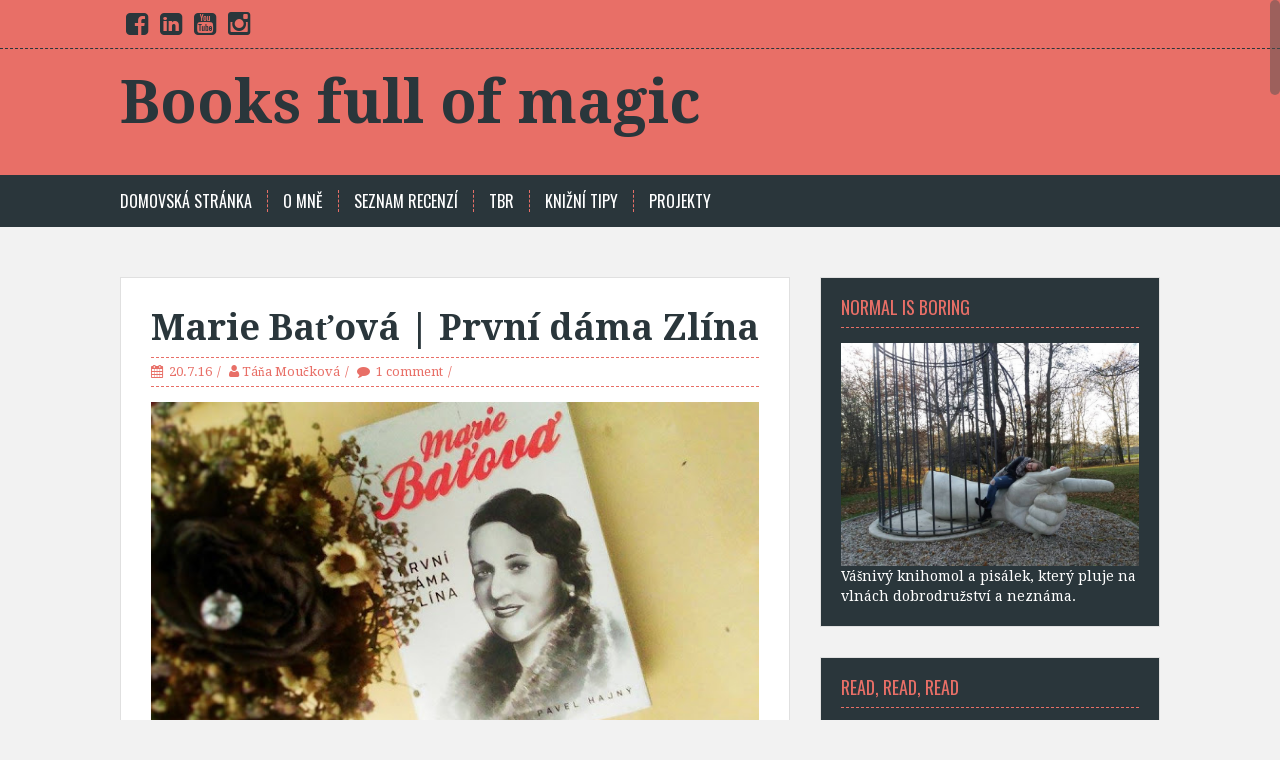

--- FILE ---
content_type: text/html; charset=UTF-8
request_url: https://miluju-knihy.blogspot.com/b/stats?style=BLACK_TRANSPARENT&timeRange=ALL_TIME&token=APq4FmBq90jHNDAc3z52jgINViA7FsirM7q65Voi0uDRpty_8ZLEjx1kbkXLXQkxKFo3-Ats-uDEyendXoq4zraeiS3thdy74g
body_size: -11
content:
{"total":656255,"sparklineOptions":{"backgroundColor":{"fillOpacity":0.1,"fill":"#000000"},"series":[{"areaOpacity":0.3,"color":"#202020"}]},"sparklineData":[[0,36],[1,24],[2,35],[3,26],[4,43],[5,20],[6,35],[7,31],[8,50],[9,61],[10,69],[11,53],[12,62],[13,51],[14,75],[15,70],[16,60],[17,73],[18,99],[19,36],[20,42],[21,41],[22,29],[23,25],[24,29],[25,33],[26,36],[27,29],[28,41],[29,6]],"nextTickMs":720000}

--- FILE ---
content_type: text/javascript; charset=utf-8
request_url: https://www.goodreads.com/review/grid_widget/9216188.T%C3%A1%C5%88a's%20bookshelf:%20read?cover_size=small&hide_link=&hide_title=&num_books=100&order=d&shelf=read&sort=date_added&widget_id=1442660275
body_size: 5760
content:
  var widget_code = '    <h2>\n      <a style=\"text-decoration: none;\" rel=\"nofollow\" href=\"https://www.goodreads.com/review/list/9216188-t-a?shelf=read&amp;utm_medium=api&amp;utm_source=grid_widget\">Táňa&#39;s bookshelf: read<\/a>\n    <\/h2>\n  <div class=\"gr_grid_container\">\n    <div class=\"gr_grid_book_container\"><a title=\"unOrdinary Volume 1: A Graphic Novel – A Popular WEBTOON Story of Superpowers, Betrayal, and High School Survival for Young Adults\" rel=\"nofollow\" href=\"https://www.goodreads.com/review/show/7553623836?utm_medium=api&amp;utm_source=grid_widget\"><img alt=\"unOrdinary Volume 1: A Graphic Novel – A Popular WEBTOON Story of Superpowers, Betrayal, and High School Survival for Young Adults\" border=\"0\" src=\"https://i.gr-assets.com/images/S/compressed.photo.goodreads.com/books/1681795623l/128337909._SX50_.jpg\" /><\/a><\/div>\n    <div class=\"gr_grid_book_container\"><a title=\"Adelaide - Das süße Leben 1\" rel=\"nofollow\" href=\"https://www.goodreads.com/review/show/7553552707?utm_medium=api&amp;utm_source=grid_widget\"><img alt=\"Adelaide - Das süße Leben 1\" border=\"0\" src=\"https://i.gr-assets.com/images/S/compressed.photo.goodreads.com/books/1640817149l/58103871._SX50_.jpg\" /><\/a><\/div>\n    <div class=\"gr_grid_book_container\"><a title=\"Adelaide - Das süße Leben 2\" rel=\"nofollow\" href=\"https://www.goodreads.com/review/show/7553526515?utm_medium=api&amp;utm_source=grid_widget\"><img alt=\"Adelaide - Das süße Leben 2\" border=\"0\" src=\"https://i.gr-assets.com/images/S/compressed.photo.goodreads.com/books/1645560614l/59975807._SX50_.jpg\" /><\/a><\/div>\n    <div class=\"gr_grid_book_container\"><a title=\"Adelaide - Das süße Leben 3\" rel=\"nofollow\" href=\"https://www.goodreads.com/review/show/7553522852?utm_medium=api&amp;utm_source=grid_widget\"><img alt=\"Adelaide - Das süße Leben 3\" border=\"0\" src=\"https://i.gr-assets.com/images/S/compressed.photo.goodreads.com/books/1652625282l/61098978._SX50_.jpg\" /><\/a><\/div>\n    <div class=\"gr_grid_book_container\"><a title=\"Čtvrté křídlo (Empyreum, #1)\" rel=\"nofollow\" href=\"https://www.goodreads.com/review/show/7076395197?utm_medium=api&amp;utm_source=grid_widget\"><img alt=\"Čtvrté křídlo\" border=\"0\" src=\"https://i.gr-assets.com/images/S/compressed.photo.goodreads.com/books/1708463487l/208921077._SX50_.jpg\" /><\/a><\/div>\n    <div class=\"gr_grid_book_container\"><a title=\"Sladká chuť temnoty (Kniha čaje, #2)\" rel=\"nofollow\" href=\"https://www.goodreads.com/review/show/6822342867?utm_medium=api&amp;utm_source=grid_widget\"><img alt=\"Sladká chuť temnoty\" border=\"0\" src=\"https://i.gr-assets.com/images/S/compressed.photo.goodreads.com/books/1719095001l/215128730._SX50_.jpg\" /><\/a><\/div>\n    <div class=\"gr_grid_book_container\"><a title=\"Magie zalitá jedem (Kniha čaje, #1)\" rel=\"nofollow\" href=\"https://www.goodreads.com/review/show/6128206214?utm_medium=api&amp;utm_source=grid_widget\"><img alt=\"Magie zalitá jedem\" border=\"0\" src=\"https://i.gr-assets.com/images/S/compressed.photo.goodreads.com/books/1701982238l/203430393._SX50_.jpg\" /><\/a><\/div>\n    <div class=\"gr_grid_book_container\"><a title=\"Flashback (Keeper of the Lost Cities, #7)\" rel=\"nofollow\" href=\"https://www.goodreads.com/review/show/5850156291?utm_medium=api&amp;utm_source=grid_widget\"><img alt=\"Flashback\" border=\"0\" src=\"https://i.gr-assets.com/images/S/compressed.photo.goodreads.com/books/1520545883l/32762937._SY75_.jpg\" /><\/a><\/div>\n    <div class=\"gr_grid_book_container\"><a title=\"Panthère aux yeux de lune: et autres animaux exceptionnels\" rel=\"nofollow\" href=\"https://www.goodreads.com/review/show/5816196265?utm_medium=api&amp;utm_source=grid_widget\"><img alt=\"Panthère aux yeux de lune: et autres animaux exceptionnels\" border=\"0\" src=\"https://i.gr-assets.com/images/S/compressed.photo.goodreads.com/books/1681804597l/122736742._SX50_.jpg\" /><\/a><\/div>\n    <div class=\"gr_grid_book_container\"><a title=\"Dcera měsíční bohyně (Nebeské království, #1)\" rel=\"nofollow\" href=\"https://www.goodreads.com/review/show/5776880546?utm_medium=api&amp;utm_source=grid_widget\"><img alt=\"Dcera měsíční bohyně\" border=\"0\" src=\"https://i.gr-assets.com/images/S/compressed.photo.goodreads.com/books/1689495934l/190897911._SX50_.jpg\" /><\/a><\/div>\n    <div class=\"gr_grid_book_container\"><a title=\"Six Crimson Cranes (Six Crimson Cranes, #1)\" rel=\"nofollow\" href=\"https://www.goodreads.com/review/show/5570834193?utm_medium=api&amp;utm_source=grid_widget\"><img alt=\"Six Crimson Cranes\" border=\"0\" src=\"https://i.gr-assets.com/images/S/compressed.photo.goodreads.com/books/1603387427l/53457092._SY75_.jpg\" /><\/a><\/div>\n    <div class=\"gr_grid_book_container\"><a title=\"Písečníci a probuzení krále\" rel=\"nofollow\" href=\"https://www.goodreads.com/review/show/5384689284?utm_medium=api&amp;utm_source=grid_widget\"><img alt=\"Písečníci a probuzení krále\" border=\"0\" src=\"https://i.gr-assets.com/images/S/compressed.photo.goodreads.com/books/1661809015l/62148926._SX50_.jpg\" /><\/a><\/div>\n    <div class=\"gr_grid_book_container\"><a title=\"Empress Of Another World (이세계의 황비 외전)\" rel=\"nofollow\" href=\"https://www.goodreads.com/review/show/5355084007?utm_medium=api&amp;utm_source=grid_widget\"><img alt=\"Empress Of Another World\" border=\"0\" src=\"https://i.gr-assets.com/images/S/compressed.photo.goodreads.com/books/1643460575l/60235972._SX50_.jpg\" /><\/a><\/div>\n    <div class=\"gr_grid_book_container\"><a title=\"The Abandoned Empress, Vol. 2\" rel=\"nofollow\" href=\"https://www.goodreads.com/review/show/5270980815?utm_medium=api&amp;utm_source=grid_widget\"><img alt=\"The Abandoned Empress, Vol. 2\" border=\"0\" src=\"https://i.gr-assets.com/images/S/compressed.photo.goodreads.com/books/1647810432l/58640519._SX50_.jpg\" /><\/a><\/div>\n    <div class=\"gr_grid_book_container\"><a title=\"그 끝에 있는 것 1 [At the End of the Road 1]\" rel=\"nofollow\" href=\"https://www.goodreads.com/review/show/5113780319?utm_medium=api&amp;utm_source=grid_widget\"><img alt=\"그 끝에 있는 것 1 [At the End of the Road 1]\" border=\"0\" src=\"https://i.gr-assets.com/images/S/compressed.photo.goodreads.com/books/1558659211l/46001969._SX50_.jpg\" /><\/a><\/div>\n    <div class=\"gr_grid_book_container\"><a title=\"Blindsided (Harris Brothers World, #2)\" rel=\"nofollow\" href=\"https://www.goodreads.com/review/show/5058650553?utm_medium=api&amp;utm_source=grid_widget\"><img alt=\"Blindsided\" border=\"0\" src=\"https://i.gr-assets.com/images/S/compressed.photo.goodreads.com/books/1573013361l/52602989._SX50_SY75_.jpg\" /><\/a><\/div>\n    <div class=\"gr_grid_book_container\"><a title=\"Soumrak (Strážce ztracených měst, #6)\" rel=\"nofollow\" href=\"https://www.goodreads.com/review/show/5048733633?utm_medium=api&amp;utm_source=grid_widget\"><img alt=\"Soumrak\" border=\"0\" src=\"https://i.gr-assets.com/images/S/compressed.photo.goodreads.com/books/1663099295l/62571088._SX50_.jpg\" /><\/a><\/div>\n    <div class=\"gr_grid_book_container\"><a title=\"Here U Are\" rel=\"nofollow\" href=\"https://www.goodreads.com/review/show/4826197958?utm_medium=api&amp;utm_source=grid_widget\"><img alt=\"Here U Are\" border=\"0\" src=\"https://i.gr-assets.com/images/S/compressed.photo.goodreads.com/books/1583528266l/52164102._SX50_.jpg\" /><\/a><\/div>\n    <div class=\"gr_grid_book_container\"><a title=\"Polaris (Strážce ztracených měst, #5)\" rel=\"nofollow\" href=\"https://www.goodreads.com/review/show/4541438231?utm_medium=api&amp;utm_source=grid_widget\"><img alt=\"Polaris\" border=\"0\" src=\"https://i.gr-assets.com/images/S/compressed.photo.goodreads.com/books/1643318450l/60226564._SX50_.jpg\" /><\/a><\/div>\n    <div class=\"gr_grid_book_container\"><a title=\"Alpha\'s Temptation (Bad Boy Alphas, #1)\" rel=\"nofollow\" href=\"https://www.goodreads.com/review/show/4528132664?utm_medium=api&amp;utm_source=grid_widget\"><img alt=\"Alpha\'s Temptation\" border=\"0\" src=\"https://i.gr-assets.com/images/S/compressed.photo.goodreads.com/books/1500647791l/35717439._SY75_.jpg\" /><\/a><\/div>\n    <div class=\"gr_grid_book_container\"><a title=\"Z krve a popela (Z krve a popela, #1)\" rel=\"nofollow\" href=\"https://www.goodreads.com/review/show/4520921274?utm_medium=api&amp;utm_source=grid_widget\"><img alt=\"Z krve a popela\" border=\"0\" src=\"https://i.gr-assets.com/images/S/compressed.photo.goodreads.com/books/1631516096l/58986526._SX50_.jpg\" /><\/a><\/div>\n    <div class=\"gr_grid_book_container\"><a title=\"Rhapsodic (The Bargainer, #1)\" rel=\"nofollow\" href=\"https://www.goodreads.com/review/show/4491074758?utm_medium=api&amp;utm_source=grid_widget\"><img alt=\"Rhapsodic\" border=\"0\" src=\"https://i.gr-assets.com/images/S/compressed.photo.goodreads.com/books/1477255278l/32731881._SY75_.jpg\" /><\/a><\/div>\n    <div class=\"gr_grid_book_container\"><a title=\"Nespatřeni (Strážce ztracených měst, #4)\" rel=\"nofollow\" href=\"https://www.goodreads.com/review/show/4445910722?utm_medium=api&amp;utm_source=grid_widget\"><img alt=\"Nespatřeni\" border=\"0\" src=\"https://i.gr-assets.com/images/S/compressed.photo.goodreads.com/books/1638811454l/59764300._SX50_.jpg\" /><\/a><\/div>\n    <div class=\"gr_grid_book_container\"><a title=\"Nice to Meet You\" rel=\"nofollow\" href=\"https://www.goodreads.com/review/show/4441301620?utm_medium=api&amp;utm_source=grid_widget\"><img alt=\"Nice to Meet You\" border=\"0\" src=\"https://i.gr-assets.com/images/S/compressed.photo.goodreads.com/books/1591882981l/53718701._SX50_.jpg\" /><\/a><\/div>\n    <div class=\"gr_grid_book_container\"><a title=\"버림 받은 황비 3 [Beorim Badeun Hwangbi 3]\" rel=\"nofollow\" href=\"https://www.goodreads.com/review/show/4441295439?utm_medium=api&amp;utm_source=grid_widget\"><img alt=\"버림 받은 황비 3 [Beorim Badeun Hwangbi 3]\" border=\"0\" src=\"https://i.gr-assets.com/images/S/compressed.photo.goodreads.com/books/1569462141l/51036864._SX50_SY75_.jpg\" /><\/a><\/div>\n    <div class=\"gr_grid_book_container\"><a title=\"버림 받은 황비 4 [Beorim Badeun Hwangbi 4]\" rel=\"nofollow\" href=\"https://www.goodreads.com/review/show/4441293376?utm_medium=api&amp;utm_source=grid_widget\"><img alt=\"버림 받은 황비 4 [Beorim Badeun Hwangbi 4]\" border=\"0\" src=\"https://i.gr-assets.com/images/S/compressed.photo.goodreads.com/books/1581146825l/51067722._SX50_.jpg\" /><\/a><\/div>\n    <div class=\"gr_grid_book_container\"><a title=\"The Abandoned Empress, Vol. 1\" rel=\"nofollow\" href=\"https://www.goodreads.com/review/show/4441291568?utm_medium=api&amp;utm_source=grid_widget\"><img alt=\"The Abandoned Empress, Vol. 1\" border=\"0\" src=\"https://i.gr-assets.com/images/S/compressed.photo.goodreads.com/books/1632082279l/57860933._SX50_.jpg\" /><\/a><\/div>\n    <div class=\"gr_grid_book_container\"><a title=\"하루만 네가 되고 싶어 [Haruman Naega Doego Sip-eo] (Your Throne)\" rel=\"nofollow\" href=\"https://www.goodreads.com/review/show/4441284874?utm_medium=api&amp;utm_source=grid_widget\"><img alt=\"하루만 네가 되고 싶어 [Haruman Naega Doego Sip-eo]\" border=\"0\" src=\"https://i.gr-assets.com/images/S/compressed.photo.goodreads.com/books/1582315055l/51530482._SX50_.jpg\" /><\/a><\/div>\n    <div class=\"gr_grid_book_container\"><a title=\"Midnight Poppy Land\" rel=\"nofollow\" href=\"https://www.goodreads.com/review/show/4441283362?utm_medium=api&amp;utm_source=grid_widget\"><img alt=\"Midnight Poppy Land\" border=\"0\" src=\"https://i.gr-assets.com/images/S/compressed.photo.goodreads.com/books/1592164688l/44244019._SY75_.jpg\" /><\/a><\/div>\n    <div class=\"gr_grid_book_container\"><a title=\"Eleceed\" rel=\"nofollow\" href=\"https://www.goodreads.com/review/show/4441280456?utm_medium=api&amp;utm_source=grid_widget\"><img alt=\"Eleceed\" border=\"0\" src=\"https://i.gr-assets.com/images/S/compressed.photo.goodreads.com/books/1590487644l/49198238._SX50_.jpg\" /><\/a><\/div>\n    <div class=\"gr_grid_book_container\"><a title=\"나 혼자만 레벨업 5 [Na Honjaman Level Up 5]\" rel=\"nofollow\" href=\"https://www.goodreads.com/review/show/4441266037?utm_medium=api&amp;utm_source=grid_widget\"><img alt=\"나 혼자만 레벨업 5 [Na Honjaman Level Up 5]\" border=\"0\" src=\"https://i.gr-assets.com/images/S/compressed.photo.goodreads.com/books/1637174417l/59644745._SX50_.jpg\" /><\/a><\/div>\n    <div class=\"gr_grid_book_container\"><a title=\"Solo Leveling, Band 4\" rel=\"nofollow\" href=\"https://www.goodreads.com/review/show/4441265927?utm_medium=api&amp;utm_source=grid_widget\"><img alt=\"Solo Leveling, Band 4\" border=\"0\" src=\"https://i.gr-assets.com/images/S/compressed.photo.goodreads.com/books/1623411218l/58086172._SX50_.jpg\" /><\/a><\/div>\n    <div class=\"gr_grid_book_container\"><a title=\"Solo Leveling, Band 3\" rel=\"nofollow\" href=\"https://www.goodreads.com/review/show/4441265718?utm_medium=api&amp;utm_source=grid_widget\"><img alt=\"Solo Leveling, Band 3\" border=\"0\" src=\"https://i.gr-assets.com/images/S/compressed.photo.goodreads.com/books/1611507023l/56803827._SX50_.jpg\" /><\/a><\/div>\n    <div class=\"gr_grid_book_container\"><a title=\"Factfulness: Ten Reasons We\'re Wrong About the World – and Why Things Are Better Than You Think\" rel=\"nofollow\" href=\"https://www.goodreads.com/review/show/4249562016?utm_medium=api&amp;utm_source=grid_widget\"><img alt=\"Factfulness: Ten Reasons We\'re Wrong About the World – and Why Things Are Better Than You Think\" border=\"0\" src=\"https://i.gr-assets.com/images/S/compressed.photo.goodreads.com/books/1544963815l/34890015._SY75_.jpg\" /><\/a><\/div>\n    <div class=\"gr_grid_book_container\"><a title=\"Věčnoplamen (Strážce Ztracených měst, #3)\" rel=\"nofollow\" href=\"https://www.goodreads.com/review/show/3905212777?utm_medium=api&amp;utm_source=grid_widget\"><img alt=\"Věčnoplamen\" border=\"0\" src=\"https://i.gr-assets.com/images/S/compressed.photo.goodreads.com/books/1615073557l/57330083._SX50_.jpg\" /><\/a><\/div>\n    <div class=\"gr_grid_book_container\"><a title=\"A Deal with the Elf King (Married to Magic, #1)\" rel=\"nofollow\" href=\"https://www.goodreads.com/review/show/3767530154?utm_medium=api&amp;utm_source=grid_widget\"><img alt=\"A Deal with the Elf King\" border=\"0\" src=\"https://i.gr-assets.com/images/S/compressed.photo.goodreads.com/books/1602428414l/55626358._SY75_.jpg\" /><\/a><\/div>\n    <div class=\"gr_grid_book_container\"><a title=\"Krvavý lístek (Krvavá magie, #1)\" rel=\"nofollow\" href=\"https://www.goodreads.com/review/show/3692746005?utm_medium=api&amp;utm_source=grid_widget\"><img alt=\"Krvavý lístek\" border=\"0\" src=\"https://i.gr-assets.com/images/S/compressed.photo.goodreads.com/books/1578903648l/50420875._SY75_.jpg\" /><\/a><\/div>\n    <div class=\"gr_grid_book_container\"><a title=\"가면속의 사랑 15\" rel=\"nofollow\" href=\"https://www.goodreads.com/review/show/3632749385?utm_medium=api&amp;utm_source=grid_widget\"><img alt=\"가면속의 사랑 15\" border=\"0\" src=\"https://i.gr-assets.com/images/S/compressed.photo.goodreads.com/books/1323353140l/13175389._SX50_.jpg\" /><\/a><\/div>\n    <div class=\"gr_grid_book_container\"><a title=\"가면속의 사랑 14\" rel=\"nofollow\" href=\"https://www.goodreads.com/review/show/3632749243?utm_medium=api&amp;utm_source=grid_widget\"><img alt=\"가면속의 사랑 14\" border=\"0\" src=\"https://i.gr-assets.com/images/S/compressed.photo.goodreads.com/books/1353651122l/13175377._SX50_.jpg\" /><\/a><\/div>\n    <div class=\"gr_grid_book_container\"><a title=\"가면속의 사랑 13\" rel=\"nofollow\" href=\"https://www.goodreads.com/review/show/3632749127?utm_medium=api&amp;utm_source=grid_widget\"><img alt=\"가면속의 사랑 13\" border=\"0\" src=\"https://i.gr-assets.com/images/S/compressed.photo.goodreads.com/books/1323352837l/13175371._SY75_.jpg\" /><\/a><\/div>\n    <div class=\"gr_grid_book_container\"><a title=\"가면속의 사랑 12\" rel=\"nofollow\" href=\"https://www.goodreads.com/review/show/3632748992?utm_medium=api&amp;utm_source=grid_widget\"><img alt=\"가면속의 사랑 12\" border=\"0\" src=\"https://i.gr-assets.com/images/S/compressed.photo.goodreads.com/books/1323352693l/13175355._SX50_.jpg\" /><\/a><\/div>\n    <div class=\"gr_grid_book_container\"><a title=\"가면속의 사랑 11\" rel=\"nofollow\" href=\"https://www.goodreads.com/review/show/3632748853?utm_medium=api&amp;utm_source=grid_widget\"><img alt=\"가면속의 사랑 11\" border=\"0\" src=\"https://i.gr-assets.com/images/S/compressed.photo.goodreads.com/books/1323352530l/13175343._SX50_.jpg\" /><\/a><\/div>\n    <div class=\"gr_grid_book_container\"><a title=\"가면속의 사랑 10\" rel=\"nofollow\" href=\"https://www.goodreads.com/review/show/3632748705?utm_medium=api&amp;utm_source=grid_widget\"><img alt=\"가면속의 사랑 10\" border=\"0\" src=\"https://i.gr-assets.com/images/S/compressed.photo.goodreads.com/books/1323352396l/13175338._SY75_.jpg\" /><\/a><\/div>\n    <div class=\"gr_grid_book_container\"><a title=\"가면속의 사랑 9\" rel=\"nofollow\" href=\"https://www.goodreads.com/review/show/3632748553?utm_medium=api&amp;utm_source=grid_widget\"><img alt=\"가면속의 사랑 9\" border=\"0\" src=\"https://i.gr-assets.com/images/S/compressed.photo.goodreads.com/books/1323352289l/13175330._SX50_.jpg\" /><\/a><\/div>\n    <div class=\"gr_grid_book_container\"><a title=\"가면속의 사랑 8\" rel=\"nofollow\" href=\"https://www.goodreads.com/review/show/3632748416?utm_medium=api&amp;utm_source=grid_widget\"><img alt=\"가면속의 사랑 8\" border=\"0\" src=\"https://i.gr-assets.com/images/S/compressed.photo.goodreads.com/books/1323352237l/13175326._SX50_.jpg\" /><\/a><\/div>\n    <div class=\"gr_grid_book_container\"><a title=\"가면속의 사랑 7\" rel=\"nofollow\" href=\"https://www.goodreads.com/review/show/3632748290?utm_medium=api&amp;utm_source=grid_widget\"><img alt=\"가면속의 사랑 7\" border=\"0\" src=\"https://i.gr-assets.com/images/S/compressed.photo.goodreads.com/books/1720787100l/13175318._SX50_.jpg\" /><\/a><\/div>\n    <div class=\"gr_grid_book_container\"><a title=\"가면속의 사랑 6\" rel=\"nofollow\" href=\"https://www.goodreads.com/review/show/3632748132?utm_medium=api&amp;utm_source=grid_widget\"><img alt=\"가면속의 사랑 6\" border=\"0\" src=\"https://i.gr-assets.com/images/S/compressed.photo.goodreads.com/books/1720787151l/13175313._SX50_.jpg\" /><\/a><\/div>\n    <div class=\"gr_grid_book_container\"><a title=\"가면속의 사랑 5\" rel=\"nofollow\" href=\"https://www.goodreads.com/review/show/3632747612?utm_medium=api&amp;utm_source=grid_widget\"><img alt=\"가면속의 사랑 5\" border=\"0\" src=\"https://i.gr-assets.com/images/S/compressed.photo.goodreads.com/books/1720786789l/13175307._SX50_.jpg\" /><\/a><\/div>\n    <div class=\"gr_grid_book_container\"><a title=\"가면속의 사랑 4\" rel=\"nofollow\" href=\"https://www.goodreads.com/review/show/3632747490?utm_medium=api&amp;utm_source=grid_widget\"><img alt=\"가면속의 사랑 4\" border=\"0\" src=\"https://i.gr-assets.com/images/S/compressed.photo.goodreads.com/books/1720786838l/13175298._SX50_.jpg\" /><\/a><\/div>\n    <div class=\"gr_grid_book_container\"><a title=\"가면속의 사랑 3\" rel=\"nofollow\" href=\"https://www.goodreads.com/review/show/3632747325?utm_medium=api&amp;utm_source=grid_widget\"><img alt=\"가면속의 사랑 3\" border=\"0\" src=\"https://i.gr-assets.com/images/S/compressed.photo.goodreads.com/books/1720786877l/13175233._SX50_.jpg\" /><\/a><\/div>\n    <div class=\"gr_grid_book_container\"><a title=\"가면속의 사랑 2\" rel=\"nofollow\" href=\"https://www.goodreads.com/review/show/3632747149?utm_medium=api&amp;utm_source=grid_widget\"><img alt=\"가면속의 사랑 2\" border=\"0\" src=\"https://i.gr-assets.com/images/S/compressed.photo.goodreads.com/books/1720786652l/13175214._SX50_.jpg\" /><\/a><\/div>\n    <div class=\"gr_grid_book_container\"><a title=\"가면속의 사랑 1\" rel=\"nofollow\" href=\"https://www.goodreads.com/review/show/3632746856?utm_medium=api&amp;utm_source=grid_widget\"><img alt=\"가면속의 사랑 1\" border=\"0\" src=\"https://i.gr-assets.com/images/S/compressed.photo.goodreads.com/books/1720786613l/12928496._SX50_.jpg\" /><\/a><\/div>\n    <div class=\"gr_grid_book_container\"><a title=\"베아트리체 1 (Beatrice [Webtoon], Season 1)\" rel=\"nofollow\" href=\"https://www.goodreads.com/review/show/3632744913?utm_medium=api&amp;utm_source=grid_widget\"><img alt=\"베아트리체 1\" border=\"0\" src=\"https://i.gr-assets.com/images/S/compressed.photo.goodreads.com/books/1569723484l/49906065._SX50_SY75_.jpg\" /><\/a><\/div>\n    <div class=\"gr_grid_book_container\"><a title=\"The Girl and The Geek\" rel=\"nofollow\" href=\"https://www.goodreads.com/review/show/3632744188?utm_medium=api&amp;utm_source=grid_widget\"><img alt=\"The Girl and The Geek\" border=\"0\" src=\"https://i.gr-assets.com/images/S/compressed.photo.goodreads.com/books/1584895132l/49941823._SX50_.jpg\" /><\/a><\/div>\n    <div class=\"gr_grid_book_container\"><a title=\"Rain Again\" rel=\"nofollow\" href=\"https://www.goodreads.com/review/show/3632742840?utm_medium=api&amp;utm_source=grid_widget\"><img alt=\"Rain Again\" border=\"0\" src=\"https://i.gr-assets.com/images/S/compressed.photo.goodreads.com/books/1561480996l/44155598._SX50_.jpg\" /><\/a><\/div>\n    <div class=\"gr_grid_book_container\"><a title=\"A Thousand Cranes\" rel=\"nofollow\" href=\"https://www.goodreads.com/review/show/3632742488?utm_medium=api&amp;utm_source=grid_widget\"><img alt=\"A Thousand Cranes\" border=\"0\" src=\"https://i.gr-assets.com/images/S/compressed.photo.goodreads.com/books/1559374363l/44137117._SX50_.jpg\" /><\/a><\/div>\n    <div class=\"gr_grid_book_container\"><a title=\"My Ex, Client\" rel=\"nofollow\" href=\"https://www.goodreads.com/review/show/3632740517?utm_medium=api&amp;utm_source=grid_widget\"><img alt=\"My Ex, Client\" border=\"0\" src=\"https://i.gr-assets.com/images/S/compressed.photo.goodreads.com/books/1550154899l/44009879._SX50_.jpg\" /><\/a><\/div>\n    <div class=\"gr_grid_book_container\"><a title=\"Thirsty Thirty\" rel=\"nofollow\" href=\"https://www.goodreads.com/review/show/3632739861?utm_medium=api&amp;utm_source=grid_widget\"><img alt=\"Thirsty Thirty\" border=\"0\" src=\"https://i.gr-assets.com/images/S/compressed.photo.goodreads.com/books/1563778800l/49938679._SX50_SY75_.jpg\" /><\/a><\/div>\n    <div class=\"gr_grid_book_container\"><a title=\"A World Ruled by Cats\" rel=\"nofollow\" href=\"https://www.goodreads.com/review/show/3632738978?utm_medium=api&amp;utm_source=grid_widget\"><img alt=\"A World Ruled by Cats\" border=\"0\" src=\"https://i.gr-assets.com/images/S/compressed.photo.goodreads.com/books/1565719150l/43824429._SY75_.jpg\" /><\/a><\/div>\n    <div class=\"gr_grid_book_container\"><a title=\"Oh! Holy\" rel=\"nofollow\" href=\"https://www.goodreads.com/review/show/3632738417?utm_medium=api&amp;utm_source=grid_widget\"><img alt=\"Oh! Holy\" border=\"0\" src=\"https://i.gr-assets.com/images/S/compressed.photo.goodreads.com/books/1490787855l/34728557._SX50_.jpg\" /><\/a><\/div>\n    <div class=\"gr_grid_book_container\"><a title=\"Re-season\" rel=\"nofollow\" href=\"https://www.goodreads.com/review/show/3632737838?utm_medium=api&amp;utm_source=grid_widget\"><img alt=\"Re-season\" border=\"0\" src=\"https://i.gr-assets.com/images/S/compressed.photo.goodreads.com/books/1581054892l/51042245._SY75_.jpg\" /><\/a><\/div>\n    <div class=\"gr_grid_book_container\"><a title=\"The Maid and The Vampire\" rel=\"nofollow\" href=\"https://www.goodreads.com/review/show/3632736747?utm_medium=api&amp;utm_source=grid_widget\"><img alt=\"The Maid and The Vampire\" border=\"0\" src=\"https://i.gr-assets.com/images/S/compressed.photo.goodreads.com/books/1577685921l/50144245._SX50_.jpg\" /><\/a><\/div>\n    <div class=\"gr_grid_book_container\"><a title=\"I Have A Boyfriend\" rel=\"nofollow\" href=\"https://www.goodreads.com/review/show/3632736394?utm_medium=api&amp;utm_source=grid_widget\"><img alt=\"I Have A Boyfriend\" border=\"0\" src=\"https://i.gr-assets.com/images/S/compressed.photo.goodreads.com/books/1466261721l/30643994._SX50_.jpg\" /><\/a><\/div>\n    <div class=\"gr_grid_book_container\"><a title=\"My ID is Gangnam Beauty\" rel=\"nofollow\" href=\"https://www.goodreads.com/review/show/3632735284?utm_medium=api&amp;utm_source=grid_widget\"><img alt=\"My ID is Gangnam Beauty\" border=\"0\" src=\"https://i.gr-assets.com/images/S/compressed.photo.goodreads.com/books/1596067718l/35915852._SX50_.jpg\" /><\/a><\/div>\n    <div class=\"gr_grid_book_container\"><a title=\"황자, 네 무엇이 되고 싶으냐? 1 [As You Wish, Prince 1]\" rel=\"nofollow\" href=\"https://www.goodreads.com/review/show/3632734090?utm_medium=api&amp;utm_source=grid_widget\"><img alt=\"황자, 네 무엇이 되고 싶으냐? 1 [As You Wish, Prince 1]\" border=\"0\" src=\"https://i.gr-assets.com/images/S/compressed.photo.goodreads.com/books/1565079890l/52703142._SX50_SY75_.jpg\" /><\/a><\/div>\n    <div class=\"gr_grid_book_container\"><a title=\"For your love\" rel=\"nofollow\" href=\"https://www.goodreads.com/review/show/3632733293?utm_medium=api&amp;utm_source=grid_widget\"><img alt=\"For your love\" border=\"0\" src=\"https://i.gr-assets.com/images/S/compressed.photo.goodreads.com/books/1535127635l/41449049._SY75_.jpg\" /><\/a><\/div>\n    <div class=\"gr_grid_book_container\"><a title=\"Path to You\" rel=\"nofollow\" href=\"https://www.goodreads.com/review/show/3632732734?utm_medium=api&amp;utm_source=grid_widget\"><img alt=\"Path to You\" border=\"0\" src=\"https://i.gr-assets.com/images/S/compressed.photo.goodreads.com/books/1575859552l/49151390._SY75_.jpg\" /><\/a><\/div>\n    <div class=\"gr_grid_book_container\"><a title=\"Honey Catch\" rel=\"nofollow\" href=\"https://www.goodreads.com/review/show/3632729805?utm_medium=api&amp;utm_source=grid_widget\"><img alt=\"Honey Catch\" border=\"0\" src=\"https://i.gr-assets.com/images/S/compressed.photo.goodreads.com/books/1549218245l/43824233._SX50_.jpg\" /><\/a><\/div>\n    <div class=\"gr_grid_book_container\"><a title=\"An Open Suitcase &amp; New Blue Tears: Poems\" rel=\"nofollow\" href=\"https://www.goodreads.com/review/show/3611968765?utm_medium=api&amp;utm_source=grid_widget\"><img alt=\"An Open Suitcase &amp; New Blue Tears: Poems\" border=\"0\" src=\"https://i.gr-assets.com/images/S/compressed.photo.goodreads.com/books/1473739293l/31979134._SY75_.jpg\" /><\/a><\/div>\n    <div class=\"gr_grid_book_container\"><a title=\"Nejbohatší muž v Babylóně\" rel=\"nofollow\" href=\"https://www.goodreads.com/review/show/3611959294?utm_medium=api&amp;utm_source=grid_widget\"><img alt=\"Nejbohatší muž v Babylóně\" border=\"0\" src=\"https://i.gr-assets.com/images/S/compressed.photo.goodreads.com/books/1307116132l/11531758._SX50_.jpg\" /><\/a><\/div>\n    <div class=\"gr_grid_book_container\"><a title=\"I Love Yoo\" rel=\"nofollow\" href=\"https://www.goodreads.com/review/show/3611958639?utm_medium=api&amp;utm_source=grid_widget\"><img alt=\"I Love Yoo\" border=\"0\" src=\"https://i.gr-assets.com/images/S/compressed.photo.goodreads.com/books/1592165441l/35018224._SY75_.jpg\" /><\/a><\/div>\n    <div class=\"gr_grid_book_container\"><a title=\"빛과 그림자 [Light and Shadow]\" rel=\"nofollow\" href=\"https://www.goodreads.com/review/show/3611954910?utm_medium=api&amp;utm_source=grid_widget\"><img alt=\"빛과 그림자 [Light and Shadow]\" border=\"0\" src=\"https://i.gr-assets.com/images/S/compressed.photo.goodreads.com/books/1574898997l/52740121._SX50_SY75_.jpg\" /><\/a><\/div>\n    <div class=\"gr_grid_book_container\"><a title=\"Monster Child\" rel=\"nofollow\" href=\"https://www.goodreads.com/review/show/3611950428?utm_medium=api&amp;utm_source=grid_widget\"><img alt=\"Monster Child\" border=\"0\" src=\"https://i.gr-assets.com/images/S/compressed.photo.goodreads.com/books/1564947086l/50957719._SX50_SY75_.jpg\" /><\/a><\/div>\n    <div class=\"gr_grid_book_container\"><a title=\"나 혼자만 레벨업 2 [Na Honjaman Level Up 2]\" rel=\"nofollow\" href=\"https://www.goodreads.com/review/show/3611949113?utm_medium=api&amp;utm_source=grid_widget\"><img alt=\"나 혼자만 레벨업 2 [Na Honjaman Level Up 2]\" border=\"0\" src=\"https://i.gr-assets.com/images/S/compressed.photo.goodreads.com/books/1681961653l/48999862._SX50_.jpg\" /><\/a><\/div>\n    <div class=\"gr_grid_book_container\"><a title=\"나 혼자만 레벨업 1 [Na Honjaman Level Up 1]\" rel=\"nofollow\" href=\"https://www.goodreads.com/review/show/3611947759?utm_medium=api&amp;utm_source=grid_widget\"><img alt=\"나 혼자만 레벨업 1 [Na Honjaman Level Up 1]\" border=\"0\" src=\"https://i.gr-assets.com/images/S/compressed.photo.goodreads.com/books/1550891129l/42733961._SX50_.jpg\" /><\/a><\/div>\n    <div class=\"gr_grid_book_container\"><a title=\"Exillium (Strážce ztracených měst, #2)\" rel=\"nofollow\" href=\"https://www.goodreads.com/review/show/3601170846?utm_medium=api&amp;utm_source=grid_widget\"><img alt=\"Exillium\" border=\"0\" src=\"https://i.gr-assets.com/images/S/compressed.photo.goodreads.com/books/1601329325l/55502527._SX50_.jpg\" /><\/a><\/div>\n    <div class=\"gr_grid_book_container\"><a title=\"Digital Minds: 12 Things Every Business Needs to Know About Digital Marketing\" rel=\"nofollow\" href=\"https://www.goodreads.com/review/show/3549569180?utm_medium=api&amp;utm_source=grid_widget\"><img alt=\"Digital Minds: 12 Things Every Business Needs to Know About Digital Marketing\" border=\"0\" src=\"https://i.gr-assets.com/images/S/compressed.photo.goodreads.com/books/1384804197l/18663147._SY75_.jpg\" /><\/a><\/div>\n    <div class=\"gr_grid_book_container\"><a title=\"Fae Conqueror (Tangled Fae, #5)\" rel=\"nofollow\" href=\"https://www.goodreads.com/review/show/3530291891?utm_medium=api&amp;utm_source=grid_widget\"><img alt=\"Fae Conqueror\" border=\"0\" src=\"https://i.gr-assets.com/images/S/compressed.photo.goodreads.com/books/1591904994l/53960507._SX50_.jpg\" /><\/a><\/div>\n    <div class=\"gr_grid_book_container\"><a title=\"Fae Pursuit (Tangled Fae, #4)\" rel=\"nofollow\" href=\"https://www.goodreads.com/review/show/3530186738?utm_medium=api&amp;utm_source=grid_widget\"><img alt=\"Fae Pursuit\" border=\"0\" src=\"https://i.gr-assets.com/images/S/compressed.photo.goodreads.com/books/1589923300l/53446239._SX50_.jpg\" /><\/a><\/div>\n    <div class=\"gr_grid_book_container\"><a title=\"Fae Nightmare (Tangled Fae, #3)\" rel=\"nofollow\" href=\"https://www.goodreads.com/review/show/3528709971?utm_medium=api&amp;utm_source=grid_widget\"><img alt=\"Fae Nightmare\" border=\"0\" src=\"https://i.gr-assets.com/images/S/compressed.photo.goodreads.com/books/1587073915l/53191341._SX50_.jpg\" /><\/a><\/div>\n    <div class=\"gr_grid_book_container\"><a title=\"Fae Captive (Tangled Fae, #2)\" rel=\"nofollow\" href=\"https://www.goodreads.com/review/show/3528170212?utm_medium=api&amp;utm_source=grid_widget\"><img alt=\"Fae Captive\" border=\"0\" src=\"https://i.gr-assets.com/images/S/compressed.photo.goodreads.com/books/1578249715l/50284069._SX50_.jpg\" /><\/a><\/div>\n    <div class=\"gr_grid_book_container\"><a title=\"Not Even Bones (Market of Monsters, #1)\" rel=\"nofollow\" href=\"https://www.goodreads.com/review/show/3355388910?utm_medium=api&amp;utm_source=grid_widget\"><img alt=\"Not Even Bones\" border=\"0\" src=\"https://i.gr-assets.com/images/S/compressed.photo.goodreads.com/books/1523769084l/39754503._SY75_.jpg\" /><\/a><\/div>\n    <div class=\"gr_grid_book_container\"><a title=\"Morning Magic: How to Sleep Better, Wake Up Productive, and Create a Marvelous Morning Routine\" rel=\"nofollow\" href=\"https://www.goodreads.com/review/show/3282828697?utm_medium=api&amp;utm_source=grid_widget\"><img alt=\"Morning Magic: How to Sleep Better, Wake Up Productive, and Create a Marvelous Morning Routine\" border=\"0\" src=\"https://i.gr-assets.com/images/S/compressed.photo.goodreads.com/books/1483174768l/33647487._SX50_.jpg\" /><\/a><\/div>\n    <div class=\"gr_grid_book_container\"><a title=\"101 Dirty Jokes - sexual and adult\'s jokes\" rel=\"nofollow\" href=\"https://www.goodreads.com/review/show/3282714272?utm_medium=api&amp;utm_source=grid_widget\"><img alt=\"101 Dirty Jokes - sexual and adult\'s jokes\" border=\"0\" src=\"https://i.gr-assets.com/images/S/compressed.photo.goodreads.com/books/1412226454l/18711711._SX50_.jpg\" /><\/a><\/div>\n    <div class=\"gr_grid_book_container\"><a title=\"LOL Your Face Off: 345 Quick Jokes That\'ll Get You A Laugh On Demand\" rel=\"nofollow\" href=\"https://www.goodreads.com/review/show/3282667093?utm_medium=api&amp;utm_source=grid_widget\"><img alt=\"LOL Your Face Off: 345 Quick Jokes That\'ll Get You A Laugh On Demand\" border=\"0\" src=\"https://i.gr-assets.com/images/S/compressed.photo.goodreads.com/books/1451459577l/28389572._SX50_.jpg\" /><\/a><\/div>\n    <div class=\"gr_grid_book_container\"><a title=\"Říční znamení (Mercedes Thompson, #6)\" rel=\"nofollow\" href=\"https://www.goodreads.com/review/show/3221317894?utm_medium=api&amp;utm_source=grid_widget\"><img alt=\"Říční znamení\" border=\"0\" src=\"https://i.gr-assets.com/images/S/compressed.photo.goodreads.com/books/1331946734l/13549623._SX50_.jpg\" /><\/a><\/div>\n    <div class=\"gr_grid_book_container\"><a title=\"Stříbrná relikvie (Mercedes Thompson, #5)\" rel=\"nofollow\" href=\"https://www.goodreads.com/review/show/3220094490?utm_medium=api&amp;utm_source=grid_widget\"><img alt=\"Stříbrná relikvie\" border=\"0\" src=\"https://i.gr-assets.com/images/S/compressed.photo.goodreads.com/books/1331946602l/13549621._SX50_.jpg\" /><\/a><\/div>\n    <div class=\"gr_grid_book_container\"><a title=\"Zkřížené hnáty (Mercedes Thompson, #4)\" rel=\"nofollow\" href=\"https://www.goodreads.com/review/show/3220094069?utm_medium=api&amp;utm_source=grid_widget\"><img alt=\"Zkřížené hnáty\" border=\"0\" src=\"https://i.gr-assets.com/images/S/compressed.photo.goodreads.com/books/1331945885l/13549607._SX50_.jpg\" /><\/a><\/div>\n    <div class=\"gr_grid_book_container\"><a title=\"Železný polibek (Mercedes Thompson, #3)\" rel=\"nofollow\" href=\"https://www.goodreads.com/review/show/3217404927?utm_medium=api&amp;utm_source=grid_widget\"><img alt=\"Železný polibek\" border=\"0\" src=\"https://i.gr-assets.com/images/S/compressed.photo.goodreads.com/books/1331946417l/13549619._SX50_.jpg\" /><\/a><\/div>\n    <div class=\"gr_grid_book_container\"><a title=\"Měsíční píseň (Mercedes Thompson, #1)\" rel=\"nofollow\" href=\"https://www.goodreads.com/review/show/3216091329?utm_medium=api&amp;utm_source=grid_widget\"><img alt=\"Měsíční píseň\" border=\"0\" src=\"https://i.gr-assets.com/images/S/compressed.photo.goodreads.com/books/1331946091l/13549614._SX50_.jpg\" /><\/a><\/div>\n    <div class=\"gr_grid_book_container\"><a title=\"Fae Hunter (Tangled Fae Book 1)\" rel=\"nofollow\" href=\"https://www.goodreads.com/review/show/3205915134?utm_medium=api&amp;utm_source=grid_widget\"><img alt=\"Fae Hunter\" border=\"0\" src=\"https://i.gr-assets.com/images/S/compressed.photo.goodreads.com/books/1568723040l/50746411._SX50_SY75_.jpg\" /><\/a><\/div>\n    <div class=\"gr_grid_book_container\"><a title=\"Velké překvapení pro malého tučňáka\" rel=\"nofollow\" href=\"https://www.goodreads.com/review/show/3196444761?utm_medium=api&amp;utm_source=grid_widget\"><img alt=\"Velké překvapení pro malého tučňáka\" border=\"0\" src=\"https://i.gr-assets.com/images/S/compressed.photo.goodreads.com/books/1581261802l/51101379._SX50_.jpg\" /><\/a><\/div>\n    <div class=\"gr_grid_book_container\"><a title=\"Velké překvapení pro malého méďu\" rel=\"nofollow\" href=\"https://www.goodreads.com/review/show/3196443969?utm_medium=api&amp;utm_source=grid_widget\"><img alt=\"Velké překvapení pro malého méďu\" border=\"0\" src=\"https://i.gr-assets.com/images/S/compressed.photo.goodreads.com/books/1581261919l/51101412._SX50_.jpg\" /><\/a><\/div>\n    <div class=\"gr_grid_book_container\"><a title=\"Why I\'m No Longer Talking to White People About Race\" rel=\"nofollow\" href=\"https://www.goodreads.com/review/show/3195928245?utm_medium=api&amp;utm_source=grid_widget\"><img alt=\"Why I\'m No Longer Talking to White People About Race\" border=\"0\" src=\"https://i.gr-assets.com/images/S/compressed.photo.goodreads.com/books/1497293578l/33606119._SY75_.jpg\" /><\/a><\/div>\n    <div class=\"gr_grid_book_container\"><a title=\"19 Days\" rel=\"nofollow\" href=\"https://www.goodreads.com/review/show/3180120449?utm_medium=api&amp;utm_source=grid_widget\"><img alt=\"19 Days\" border=\"0\" src=\"https://i.gr-assets.com/images/S/compressed.photo.goodreads.com/books/1418429183l/23788388._SY75_.jpg\" /><\/a><\/div>\n    <div class=\"gr_grid_book_container\"><a title=\"The Last Zombie\" rel=\"nofollow\" href=\"https://www.goodreads.com/review/show/3180116788?utm_medium=api&amp;utm_source=grid_widget\"><img alt=\"The Last Zombie\" border=\"0\" src=\"https://i.gr-assets.com/images/S/compressed.photo.goodreads.com/books/1539797833l/42379154._SX50_.jpg\" /><\/a><\/div>\n    <div class=\"gr_grid_book_container\"><a title=\"Cherry Blossoms After Winter #1 - Boys Love Comic\" rel=\"nofollow\" href=\"https://www.goodreads.com/review/show/3180115691?utm_medium=api&amp;utm_source=grid_widget\"><img alt=\"Cherry Blossoms After Winter #1 - Boys Love Comic\" border=\"0\" src=\"https://i.gr-assets.com/images/S/compressed.photo.goodreads.com/books/1664374557l/56385900._SX50_.jpg\" /><\/a><\/div>\n    <div class=\"gr_grid_book_container\"><a title=\"BJ Alex\" rel=\"nofollow\" href=\"https://www.goodreads.com/review/show/3180114153?utm_medium=api&amp;utm_source=grid_widget\"><img alt=\"BJ Alex\" border=\"0\" src=\"https://i.gr-assets.com/images/S/compressed.photo.goodreads.com/books/1535126749l/37969779._SX50_.jpg\" /><\/a><\/div>\n    <div class=\"gr_grid_book_container\"><a title=\"어느 날 공주가 되어버렸다 1 [Eoneu Nal Gongjuga Doeeobeoryeotda 1] (Who Made Me a Princess, Season 1)\" rel=\"nofollow\" href=\"https://www.goodreads.com/review/show/3180106330?utm_medium=api&amp;utm_source=grid_widget\"><img alt=\"어느 날 공주가 되어버렸다 1 [Eoneu Nal Gongjuga Doeeobeoryeotda 1]\" border=\"0\" src=\"https://i.gr-assets.com/images/S/compressed.photo.goodreads.com/books/1557356457l/45692546._SX50_SY75_.jpg\" /><\/a><\/div>\n    <br style=\"clear: both\"/><br/><a class=\"gr_grid_branding\" style=\"font-size: .9em; color: #382110; text-decoration: none; float: right; clear: both\" rel=\"nofollow\" href=\"https://www.goodreads.com/user/show/9216188-t-a\">Táňa\'s favorite books &raquo;<\/a>\n  <noscript><br/>Share <a rel=\"nofollow\" href=\"/\">book reviews<\/a> and ratings with Táňa, and even join a <a rel=\"nofollow\" href=\"/group\">book club<\/a> on Goodreads.<\/noscript>\n  <\/div>\n'
  var widget_div = document.getElementById('gr_grid_widget_1442660275')
  if (widget_div) {
    widget_div.innerHTML = widget_code
  }
  else {
    document.write(widget_code)
  }
